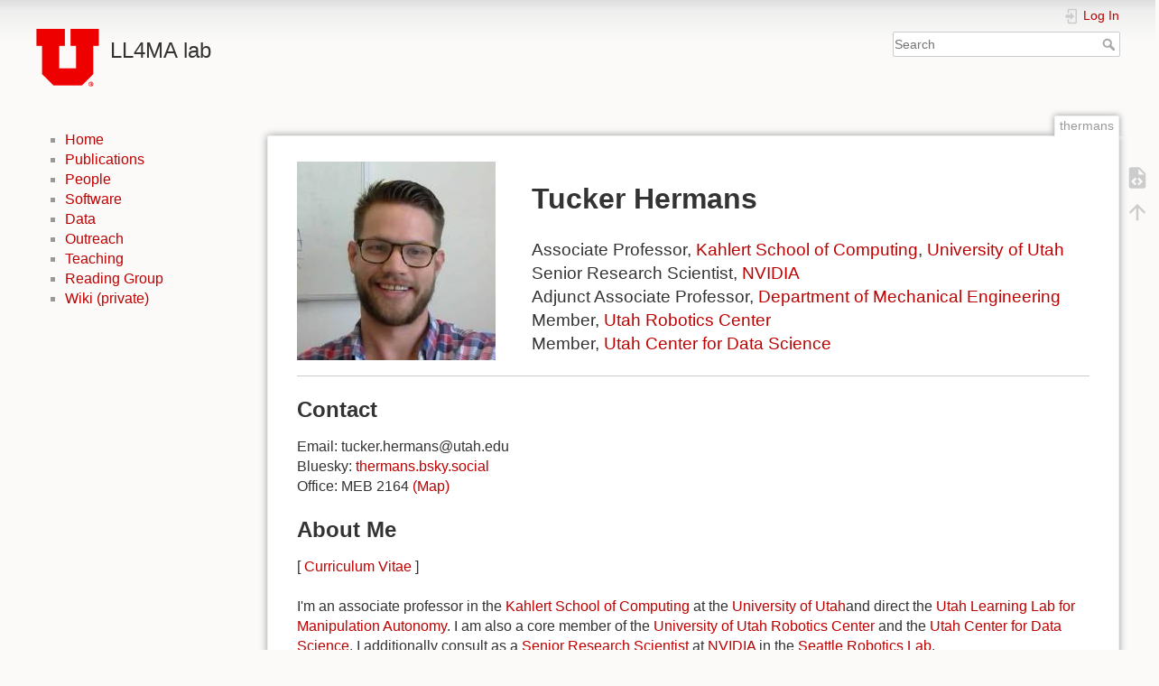

--- FILE ---
content_type: text/html; charset=utf-8
request_url: https://robot-learning.cs.utah.edu/thermans
body_size: 47030
content:
<!DOCTYPE html>
<html lang="en" dir="ltr" class="no-js">
<head>
    <meta charset="utf-8" />
    <title>thermans [LL4MA lab]</title>
    <meta name="generator" content="DokuWiki"/>
<meta name="theme-color" content="#008800"/>
<meta name="robots" content="index,follow"/>
<meta name="keywords" content="thermans"/>
<link rel="search" type="application/opensearchdescription+xml" href="/lib/exe/opensearch.php" title="LL4MA lab"/>
<link rel="start" href="/"/>
<link rel="manifest" href="/lib/exe/manifest.php" crossorigin="use-credentials"/>
<link rel="alternate" type="application/rss+xml" title="Recent Changes" href="/feed.php"/>
<link rel="alternate" type="application/rss+xml" title="Current namespace" href="/feed.php?mode=list&amp;ns="/>
<link rel="alternate" type="text/html" title="Plain HTML" href="/_export/xhtml/thermans"/>
<link rel="alternate" type="text/plain" title="Wiki Markup" href="/_export/raw/thermans"/>
<link rel="canonical" href="https://robot-learning.cs.utah.edu/thermans"/>
<link rel="stylesheet" href="/lib/exe/css.php?t=dokuwiki&amp;tseed=b2581e80200bbf5f7569568e737159a5"/>
<script >var NS='';var JSINFO = {"plugins":{"vshare":{"youtube":"youtube\\.com\/.*[&?]v=([a-z0-9_\\-]+)","vimeo":"vimeo\\.com\\\/(\\d+)","slideshare":"slideshare.*id=(\\d+)","dailymotion":"dailymotion\\.com\/video\/([a-z0-9]+)","archiveorg":"archive\\.org\/(?:embed|details)\/([a-zA-Z0-9_\\-]+)","soundcloud":"soundcloud\\.com\/([\\w-]+\/[\\w-]+)","niconico":"nicovideo\\.jp\/watch\/(sm[0-9]+)","bitchute":"bitchute\\.com\\\/video\\\/([a-zA-Z0-9_\\-]+)","coub":"coub\\.com\\\/view\\\/([a-zA-Z0-9_\\-]+)","odysee":"odysee\\.com\/\\$\/(?:embed|download)\/([-%_?=\/a-zA-Z0-9]+)","youku":"v\\.youku\\.com\/v_show\/id_([0-9A-Za-z=]+)\\.html","bilibili":"bilibili\\.com\\\/video\\\/(BV[0-9A-Za-z]+)","msoffice":"(?:office\\.com.*[&?]videoid=([a-z0-9\\-]+))","msstream":"microsoftstream\\.com\\\/video\\\/([a-f0-9\\-]{36})"}},"id":"thermans","namespace":"","ACT":"show","useHeadingNavigation":0,"useHeadingContent":0};(function(H){H.className=H.className.replace(/\bno-js\b/,'js')})(document.documentElement);</script>
<script src="/lib/exe/jquery.php?tseed=8faf3dc90234d51a499f4f428a0eae43" defer="defer"></script>
<script src="/lib/exe/js.php?t=dokuwiki&amp;tseed=b2581e80200bbf5f7569568e737159a5" defer="defer"></script>
    <meta name="viewport" content="width=device-width,initial-scale=1" />
    <link rel="shortcut icon" href="/_media/wiki/favicon.ico" />
<link rel="apple-touch-icon" href="/lib/tpl/dokuwiki/images/apple-touch-icon.png" />
    </head>

<body>
    <div id="dokuwiki__site"><div id="dokuwiki__top" class="site dokuwiki mode_show tpl_dokuwiki    showSidebar hasSidebar">

        
<!-- ********** HEADER ********** -->
<header id="dokuwiki__header"><div class="pad group">

    
    <div class="headings group">
        <ul class="a11y skip">
            <li><a href="#dokuwiki__content">skip to content</a></li>
        </ul>

        <h1 class="logo"><a href="/home"  accesskey="h" title="Home [h]"><img src="/_media/wiki/logo.png" width="109" height="100" alt="" /><span>LL4MA lab</span></a></h1>
            </div>

    <div class="tools group">
        <!-- USER TOOLS -->
                    <div id="dokuwiki__usertools">
                <h3 class="a11y">User Tools</h3>
                <ul>
                    <li class="action login"><a href="/thermans?do=login&amp;sectok=" title="Log In" rel="nofollow"><span>Log In</span><svg xmlns="http://www.w3.org/2000/svg" width="24" height="24" viewBox="0 0 24 24"><path d="M10 17.25V14H3v-4h7V6.75L15.25 12 10 17.25M8 2h9a2 2 0 0 1 2 2v16a2 2 0 0 1-2 2H8a2 2 0 0 1-2-2v-4h2v4h9V4H8v4H6V4a2 2 0 0 1 2-2z"/></svg></a></li>                </ul>
            </div>
        
        <!-- SITE TOOLS -->
        <div id="dokuwiki__sitetools">
            <h3 class="a11y">Site Tools</h3>
            <form action="/home" method="get" role="search" class="search doku_form" id="dw__search" accept-charset="utf-8"><input type="hidden" name="do" value="search" /><input type="hidden" name="id" value="thermans" /><div class="no"><input name="q" type="text" class="edit" title="[F]" accesskey="f" placeholder="Search" autocomplete="on" id="qsearch__in" value="" /><button value="1" type="submit" title="Search">Search</button><div id="qsearch__out" class="ajax_qsearch JSpopup"></div></div></form>            <div class="mobileTools">
                <form action="/doku.php" method="get" accept-charset="utf-8"><div class="no"><input type="hidden" name="id" value="thermans" /><select name="do" class="edit quickselect" title="Tools"><option value="">Tools</option><optgroup label="Page Tools"><option value="edit">Show pagesource</option></optgroup><optgroup label="User Tools"><option value="login">Log In</option></optgroup></select><button type="submit">&gt;</button></div></form>            </div>
            <ul>
                            </ul>
        </div>

    </div>

    <!-- BREADCRUMBS -->
    
    <hr class="a11y" />
</div></header><!-- /header -->

        <div class="wrapper group">

                            <!-- ********** ASIDE ********** -->
                <nav id="dokuwiki__aside" aria-label="Sidebar"><div class="pad aside include group">
                    <h3 class="toggle">Sidebar</h3>
                    <div class="content"><div class="group">
                                                                        <ul>
<li class="level1"><div class="li"> <a href="/home" class="wikilink1" title="home" data-wiki-id="home">Home</a></div>
</li>
<li class="level1"><div class="li"> <a href="/publications" class="wikilink1" title="publications" data-wiki-id="publications">Publications</a></div>
</li>
<li class="level1"><div class="li"> <a href="/people" class="wikilink1" title="people" data-wiki-id="people">People</a></div>
</li>
<li class="level1"><div class="li"> <a href="https://bitbucket.org/robot-learning/workspace/overview/" class="urlextern" title="https://bitbucket.org/robot-learning/workspace/overview/" rel="ugc nofollow">Software</a></div>
</li>
<li class="level1"><div class="li"> <a href="/datasets" class="wikilink1" title="datasets" data-wiki-id="datasets">Data</a></div>
</li>
<li class="level1"><div class="li"> <a href="/outreach" class="wikilink1" title="outreach" data-wiki-id="outreach">Outreach</a></div>
</li>
<li class="level1"><div class="li"> <a href="/teaching" class="wikilink1" title="teaching" data-wiki-id="teaching">Teaching</a></div>
</li>
<li class="level1"><div class="li"> <a href="/reading_group" class="wikilink1" title="reading_group" data-wiki-id="reading_group">Reading Group</a></div>
</li>
<li class="level1"><div class="li"> <a href="/start" class="wikilink1" title="start" data-wiki-id="start">Wiki (private)</a></div>
</li>
</ul>


                                            </div></div>
                </div></nav><!-- /aside -->
            
            <!-- ********** CONTENT ********** -->
            <main id="dokuwiki__content"><div class="pad group">
                
                <div class="pageId"><span>thermans</span></div>

                <div class="page group">
                                                            <!-- wikipage start -->
                    



<div class="group plugin_wrap"><div class="wrap_column plugin_wrap">
<p>
<img src="/_media/people/hermans-summer2014-square.jpg?w=220&amp;tok=3964fa" class="medialeft" loading="lazy" alt="" width="220" />
</p>
</div><div class="wrap_column plugin_wrap">
<p>
<br/>

<span style="font-size: xx-large"><strong>Tucker Hermans</strong></span><br/>

<br/>

<span style="font-size: larger">Associate Professor,
<a href="https://www.cs.utah.edu" class="urlextern" title="https://www.cs.utah.edu" rel="ugc nofollow">Kahlert School of Computing</a>, <a href="https://www.utah.edu" class="urlextern" title="https://www.utah.edu" rel="ugc nofollow">University of Utah</a><br/>

Senior Research Scientist, <a href="https://www.nvidia.com" class="urlextern" title="https://www.nvidia.com" rel="ugc nofollow">NVIDIA</a><br/>

Adjunct Associate Professor,
<a href="https://mech.utah.edu" class="urlextern" title="https://mech.utah.edu" rel="ugc nofollow">Department of Mechanical Engineering</a><br/>

Member, <a href="https://robotics.coe.utah.edu" class="urlextern" title="https://robotics.coe.utah.edu" rel="ugc nofollow">Utah Robotics Center</a><br/>

Member, <a href="http://datascience.utah.edu/index.html" class="urlextern" title="http://datascience.utah.edu/index.html" rel="ugc nofollow">Utah Center for Data Science</a></span><br/>

</p>
</div></div><hr />

<h2 class="sectionedit7" id="contact">Contact</h2>
<div class="level2">

<p>
Email: tucker.hermans@utah.edu<br/>

Bluesky: <a href="https://bsky.app/profile/thermans.bsky.social" class="urlextern" title="https://bsky.app/profile/thermans.bsky.social" rel="ugc nofollow">thermans.bsky.social</a><br/>

Office: MEB 2164 <a href="http://map.utah.edu/?buildingnumber=64" class="urlextern" title="http://map.utah.edu/?buildingnumber=64" rel="ugc nofollow">(Map)</a>
</p>

</div>

<h2 class="sectionedit8" id="about_me">About Me</h2>
<div class="level2">

<p>
[ <a href="/_media/people/hermans-cv.pdf" class="media mediafile mf_pdf" title="people:hermans-cv.pdf (133.3 KB)">Curriculum Vitae</a> ]
</p>

<p>
I&#039;m an associate professor in the <a href="https://www.cs.utah.edu/" class="urlextern" title="https://www.cs.utah.edu/" rel="ugc nofollow">Kahlert School of Computing</a> at the <a href="https://www.utah.edu" class="urlextern" title="https://www.utah.edu" rel="ugc nofollow">University of Utah</a>and direct the <a href="/home" class="wikilink1" title="home" data-wiki-id="home">Utah Learning Lab for Manipulation Autonomy</a>. I am also a core member of the <a href="http://robotics.coe.utah.edu/" class="urlextern" title="http://robotics.coe.utah.edu/" rel="ugc nofollow">University of Utah Robotics Center</a> and the <a href="http://datascience.utah.edu/index.html" class="urlextern" title="http://datascience.utah.edu/index.html" rel="ugc nofollow">Utah Center for Data Science</a>.  I additionally consult as a <a href="https://research.nvidia.com/labs/srl/authors/tucker-hermans/" class="urlextern" title="https://research.nvidia.com/labs/srl/authors/tucker-hermans/" rel="ugc nofollow">Senior Research Scientist</a> at <a href="https://www.nvidia.com/en-us/" class="urlextern" title="https://www.nvidia.com/en-us/" rel="ugc nofollow">NVIDIA</a> in the <a href="https://research.nvidia.com/labs/srl/" class="urlextern" title="https://research.nvidia.com/labs/srl/" rel="ugc nofollow">Seattle Robotics Lab</a>.
</p>

<p>
My research focuses on autonomous learning, planning, and perception for robot manipulation. I am particularly interested in enabling robots to autonomously discover and manipulate objects with which they have no previous knowledge or experience. Much of my lab&#039;s recent work examines this problem of novel object manipulation in the context of multi-fingered hands, deformable objects, and object collections.
</p>

<p>
Since joining Utah I have received several awards including the <a href="https://www.nsf.gov/awardsearch/showAward?AWD_ID=1846341&amp;HistoricalAwards=false" class="urlextern" title="https://www.nsf.gov/awardsearch/showAward?AWD_ID=1846341&amp;HistoricalAwards=false" rel="ugc nofollow">NSF CAREER Award</a> in 2019, the 3M Non-Tenured Faculty Award in 2019, and a <a href="https://sloan.org/fellows-database" class="urlextern" title="https://sloan.org/fellows-database" rel="ugc nofollow">Sloan Fellowship</a> in 2021. With my students and collaborators we have won the CoRL 2019 Best Systems Paper Award, the ICRA 2017 Best Medical Robotics Paper Award, and were finalist for the ICRA 2019 Best Manipulation Paper Award and for the Best Paper and Best Student Paper awards at ISMR 2021.
</p>

<p>
Previously I was a postdoctoral researcher in the <a href="http://www.ias.tu-darmstadt.de/" class="urlextern" title="http://www.ias.tu-darmstadt.de/" rel="ugc nofollow">Intelligent Autonomous Systems lab</a> at <a href="https://www.tu-darmstadt.de/" class="urlextern" title="https://www.tu-darmstadt.de/" rel="ugc nofollow">TU Darmstadt</a> in Darmstadt, Germany. There I worked with <a href="http://jan-peters.net/" class="urlextern" title="http://jan-peters.net/" rel="ugc nofollow">Jan Peters</a> on tactile manipulation and robot learning, while serving as the team leader at TUDa for the <a href="http://ec.europa.eu/research/fp7/index_en.cfm" class="urlextern" title="http://ec.europa.eu/research/fp7/index_en.cfm" rel="ugc nofollow">European Commission</a> project <a href="https://tacman.eu" class="urlextern" title="https://tacman.eu" rel="ugc nofollow">TACMAN</a>.
</p>

<p>
I was at <a href="https://www.gatech.edu" class="urlextern" title="https://www.gatech.edu" rel="ugc nofollow">Georgia Tech</a> from 2009 to 2014 in the <a href="https://ic.gatech.edu" class="urlextern" title="https://ic.gatech.edu" rel="ugc nofollow">School of Interactive Computing</a>. There I earned my PhD in <a href="https://robotics.gatech.edu" class="urlextern" title="https://robotics.gatech.edu" rel="ugc nofollow">Robotics</a> under the supervision of <a href="https://engineering.wustl.edu/Profiles/Pages/Aaron-Bobick.aspx" class="urlextern" title="https://engineering.wustl.edu/Profiles/Pages/Aaron-Bobick.aspx" rel="ugc nofollow">Aaron Bobick</a> and <a href="https://rehg.org" class="urlextern" title="https://rehg.org" rel="ugc nofollow">Jim Rehg</a> in the <a href="http://cpl.cc.gatech.edu/" class="urlextern" title="http://cpl.cc.gatech.edu/" rel="ugc nofollow">Computational Perception Laboratory</a>. My dissertation research dealt with robots learning to discover and manipulate previously unknown objects. The learning was performed on a Willow Garage <a href="http://www.willowgarage.com/pages/pr2/overview" class="urlextern" title="http://www.willowgarage.com/pages/pr2/overview" rel="ugc nofollow">PR2 robot</a>, which performed pushing tasks using visual feedback control. At Georgia Tech I also earned an MSc in Computer Science with specialization in Computational Perception and Robotics.
</p>

<p>
I earned my bachelors from <a href="http://bowdoin.edu" class="urlextern" title="http://bowdoin.edu" rel="ugc nofollow">Bowdoin College</a>, where I double-majored in <a href="https://www.bowdoin.edu/computer-science/" class="urlextern" title="https://www.bowdoin.edu/computer-science/" rel="ugc nofollow">Computer Science</a> and <a href="https://www.bowdoin.edu/german/" class="urlextern" title="https://www.bowdoin.edu/german/" rel="ugc nofollow">German</a>. At Bowdoin I was a member and team captain of the <a href="https://research.bowdoin.edu/robocup/" class="urlextern" title="https://research.bowdoin.edu/robocup/" rel="ugc nofollow">Northern Bites SPL RoboCup team</a>. We were world champions in 2007, placed third in 2008, and were runner-up in 2009. I additionally developed computer forensics software for the <a href="https://bowdoinorient.com/bonus/article/4338" class="urlextern" title="https://bowdoinorient.com/bonus/article/4338" rel="ugc nofollow">Maine State Police</a>.
</p>

</div>

<h2 class="sectionedit9" id="recent_and_featured_publications">Recent and Featured Publications</h2>
<div class="level2">

<p>
[ <a href="http://scholar.google.com/citations?user=G5_VFfkAAAAJ&amp;hl=en" class="urlextern" title="http://scholar.google.com/citations?user=G5_VFfkAAAAJ&amp;hl=en" rel="ugc nofollow">Google Scholar</a> | <a href="https://bitbucket.org/robot-learning/ll4ma-bib/raw/main/ll4ma.bib" class="urlextern" title="https://bitbucket.org/robot-learning/ll4ma-bib/raw/main/ll4ma.bib" rel="ugc nofollow">BibTex</a> | <a href="/publications" class="wikilink1" title="publications" data-wiki-id="publications">Full List of Publications</a> | <a href="https://arxiv.org/search/?searchtype=author&amp;query=Hermans%2C+T" class="urlextern" title="https://arxiv.org/search/?searchtype=author&amp;query=Hermans%2C+T" rel="ugc nofollow">arXiv</a> ]
</p>
<ul>
<li class="level1"><div class="li"> <strong><a href="https://arxiv.org/abs/2506.00589" class="urlextern" title="https://arxiv.org/abs/2506.00589" rel="ugc nofollow">&quot;Constrained Stein Variational Gradient Descent for Robot Perception, Planning, and Identification&quot;</a></strong>; Griffin Tabor, Tucker Hermans; <em>Arxiv Preprint, </em> 2025. </div>
</li>
</ul>
<ul>
<li class="level1"><div class="li"> <strong><a href="https://ieeexplore.ieee.org/document/11311139/" class="urlextern" title="https://ieeexplore.ieee.org/document/11311139/" rel="ugc nofollow">&quot;Integrating Learned Retraction and Model-Based Resection Planning for Automated Central Airway Obstruction Removal&quot;</a></strong>; Tanner Watts, Mariana Smith, James Ferguson, Nural Yilmaz, Paul Maria Scheik, Bao Thach, Brendan Burkhart, Tucker Hermans, Anton Deguet, Axel Krieger, Alan Kuntz; <em>IEEE Transactions on Medical Robotics and Bionics, </em> 2025. </div>
</li>
</ul>
<ul>
<li class="level1"><div class="li"> <strong><a href="https://herb-wright.github.io/brrp/" class="urlextern" title="https://herb-wright.github.io/brrp/" rel="ugc nofollow">&quot;Robust Bayesian Scene Reconstruction by Leveraging Retrieval-Augmented Priors&quot;</a></strong>; Herbert Wright, Weiming Zhi, Martin Matak, Matthew Johnson-Roberson, Tucker Hermans; <em>IEEE Robotics &amp; Automation Letters (RA-L), </em> 2025. </div>
</li>
</ul>
<ul>
<li class="level1"><div class="li"> <strong><a href="https://doi.org/10.21105/joss.07561" class="urlextern" title="https://doi.org/10.21105/joss.07561" rel="ugc nofollow">&quot;scene_synthesizer: A Python Library for Procedural Scene Generation in Robot Manipulation&quot;</a></strong>; Clemens Eppner, Adithyavairavan Murali, Caelan Garrett, Rowland O&#039;Flaherty, Tucker Hermans, Wei Yang, Dieter Fox; <em>Journal of Open Source Software, </em> 2025. </div>
</li>
</ul>
<ul>
<li class="level1"><div class="li"> <strong><a href="https://cutamp.github.io/" class="urlextern" title="https://cutamp.github.io/" rel="ugc nofollow">&quot;Differentiable GPU-Parallelized Task and Motion Planning&quot;</a></strong>; William Shen, Caelan Reed Garrett, Nishanth Kumar, Ankit Goyal, Tucker Hermans, Leslie Pack Kaelbling, Tomás Lozano-Pérez, Fabio Ramos; <em>Robotics Science and Systems (RSS), </em> 2025. </div>
</li>
</ul>
<ul>
<li class="level1"><div class="li"> <strong><a href="https://sites.google.com/stanford.edu/points2plans" class="urlextern" title="https://sites.google.com/stanford.edu/points2plans" rel="ugc nofollow">&quot;Points2Plans: From Point Clouds to Long-Horizon Plans with Composable Relational Dynamics&quot;</a></strong>; Yixuan Huang, Christopher Agia, Jimmy Wu, Tucker Hermans, Jeannette Bohg; <em>IEEE International Conference on Robotics and Automation (ICRA), </em> 2025. </div>
</li>
</ul>
<ul>
<li class="level1"><div class="li"> <strong><a href="https://openreview.net/forum?id=rUddbEdtgL" class="urlextern" title="https://openreview.net/forum?id=rUddbEdtgL" rel="ugc nofollow">&quot;Fail2Progress: Learning from Failures with Stein Variational Inference for Robot Manipulation&quot;</a></strong>; Yixuan Huang, Novella Alvina, Mohanraj Devendran Shanthi, Tucker Hermans; <em>RSS Workshop on Out-of-Distribution Generalization in Robotics, </em> 2025. </div>
</li>
</ul>
<ul>
<li class="level1"><div class="li"> <strong><a href="https://sites.google.com/view/fail2progress" class="urlextern" title="https://sites.google.com/view/fail2progress" rel="ugc nofollow">&quot;Fail2Progress: Learning from Real-World Robot Failures with Stein Variational Inference for Robot Manipulation&quot;</a></strong>; Yixuan Huang, Novella Alvina, Mohanraj Devendran Shanthi, Tucker Hermans; <em>Conference on Robot learning (CoRL), </em> 2025. </div>
</li>
</ul>
<ul>
<li class="level1"><div class="li"> <strong><a href="https://siyeonkim33.github.io/" class="urlextern" title="https://siyeonkim33.github.io/" rel="ugc nofollow">&quot;Learning Multimodal Probabilistic Models of Manipulation Skill Effects&quot;</a></strong>; Siyeon Kim, Mohanraj Devendran Shanthi, Yixuan Huang, Tucker Hermans; <em>CoRL Workshop on Learning to Simulate Robot Worlds, </em> 2025. </div>
</li>
</ul>
<ul>
<li class="level1"><div class="li"> <strong><a href="https://williamshen-nz.github.io/gpu-tamp/" class="urlextern" title="https://williamshen-nz.github.io/gpu-tamp/" rel="ugc nofollow">&quot;Differentiable GPU-Parallelized Task and Motion Planning&quot;</a></strong>; William Shen, Caelan Garrett, Ankit Goyal, Tucker Hermans, Fabio Ramos; <em>CoRL Workshop on Differentiable Optimization Everywhere: Simulation, Estimation, Learning, and Control, </em> 2024. </div>
</li>
</ul>
<ul>
<li class="level1"><div class="li"> <strong><a href="https://openreview.net/forum?id=FYCBQnTmhO" class="urlextern" title="https://openreview.net/forum?id=FYCBQnTmhO" rel="ugc nofollow">&quot;Points2Plans: From Point Clouds to Long-Horizon Plans with Composable Relational Dynamics&quot;</a></strong>; Yixuan Huang, Christopher Agia, Jimmy Wu, Tucker Hermans, Jeannette Bohg; <em>CoRL Workshop on Learning Effective Abstractions for Planning (LEAP), </em> 2024. </div>
</li>
</ul>
<ul>
<li class="level1"><div class="li"> <strong><a href="https://doi.org/10.1177/02783649241300167" class="urlextern" title="https://doi.org/10.1177/02783649241300167" rel="ugc nofollow">&quot;Magnetic Manipulation of Unknown and Complex Conductive Nonmagnetic Objects with Application in the Remediation of Space Debris&quot;</a></strong>; Griffin F Tabor, Lan N Pham, Jake J Abbott, Tucker Hermans; <em>The International Journal of Robotics Research (IJRR), </em> 2024. </div>
</li>
</ul>
<ul>
<li class="level1"><div class="li"> <strong><a href="https://sites.google.com/view/dextrah-g" class="urlextern" title="https://sites.google.com/view/dextrah-g" rel="ugc nofollow">&quot;DextrAH-G: Pixels-to-Action Dexterous Arm-Hand Grasping with Geometric Fabrics&quot;</a></strong>; Tyler Ga Wei Lum, Martin Matak, Viktor Makoviychuk, Ankur Handa, Arthur Allshire, Tucker Hermans, Nathan D. Ratliff, Karl Van Wyk; <em>Conference on Robot Learning (CoRL), </em> 2024. </div>
</li>
</ul>
<ul>
<li class="level1"><div class="li"> <strong><a href="https://herb-wright.github.io/v-prism/" class="urlextern" title="https://herb-wright.github.io/v-prism/" rel="ugc nofollow">&quot;V-PRISM: Probabilistic Mapping of Unknown Tabletop Scenes&quot;</a></strong>; Herbert Wright, Weiming Zhi, Matthew Johnson-Roberson, Tucker Hermans; <em>IEEE International Conference on Intelligent Robots and Systems (IROS), </em> 2024. </div>
</li>
</ul>
<ul>
<li class="level1"><div class="li"> <strong><a href="https://arxiv.org/abs/2203.00975" class="urlextern" title="https://arxiv.org/abs/2203.00975" rel="ugc nofollow">&quot;L4KDE: Learning for Kinodynamic Tree Expansion&quot;</a></strong>; Tin Lai, Weiming Zhi, Tucker Hermans, Fabio Ramos; <em>IEEE International Conference on Intelligent Robots and Systems (IROS), </em> 2024. </div>
</li>
</ul>
<ul>
<li class="level1"><div class="li"> <strong><a href="https://pvskand.github.io/projects/PCWM" class="urlextern" title="https://pvskand.github.io/projects/PCWM" rel="ugc nofollow">&quot;Point Cloud Models Improve Visual Robustness in Robotic Learners&quot;</a></strong>; Skand Peri, Iain Lee, Chanho Kim, Li Fuxin, Tucker Hermans, Stefan Lee; <em>IEEE International Conference on Robotics and Automation (ICRA), </em> 2024. </div>
</li>
</ul>
<ul>
<li class="level1"><div class="li"> <strong><a href="https://ieeexplore.ieee.org/document/10417108" class="urlextern" title="https://ieeexplore.ieee.org/document/10417108" rel="ugc nofollow">&quot;Pick and Place Planning is Better than Pick Planning then Place Planning&quot;</a></strong>; Mohanraj Devendran Shanthi, Tucker Hermans; <em>IEEE Robotics &amp; Automation Letters (RA-L) (Presented at ICRA@40), </em> 2024. </div>
</li>
</ul>
<ul>
<li class="level1"><div class="li"> <strong><a href="https://arxiv.org/pdf/2305.10857.pdf" class="urlextern" title="https://arxiv.org/pdf/2305.10857.pdf" rel="ugc nofollow">&quot;Latent Space Planning for Multi-Object Manipulation with Environment-Aware Relational Classifiers&quot;</a></strong>; Yixuan Huang, Nichols Crawford Taylor, Adam Conkey, Weiyu Liu, Tucker Hermans; <em>IEEE Transactions on Robotics (T-RO), </em> 2024. </div>
</li>
</ul>
<ul>
<li class="level1"><div class="li"> <strong><a href="https://sites.google.com/view/rdmemory" class="urlextern" title="https://sites.google.com/view/rdmemory" rel="ugc nofollow">&quot;Out of Sight, Still in Mind: Reasoning and Planning about Unobserved Objects with Video Tracking Enabled Memory Models&quot;</a></strong>; Yixuan Huang, Jialin Yuan, Chanho Kim, Pupul Pradhan, Bryan Chen, Li Fuxin, Tucker Hermans; <em>IEEE International Conference on Robotics and Automation (ICRA), </em> 2024. </div>
</li>
</ul>
<ul>
<li class="level1"><div class="li"> <strong><a href="https://sites.google.com/view/defgoalnet/home" class="urlextern" title="https://sites.google.com/view/defgoalnet/home" rel="ugc nofollow">&quot;DefGoalNet: Contextual Goal Learning from Demonstrations For Deformable Object Manipulation&quot;</a></strong>; Bao Thach, Tanner Watts, Shing-Hei Ho, Tucker Hermans, Alan Kuntz; <em>IEEE International Conference on Robotics and Automation (ICRA), </em> 2024. </div>
</li>
</ul>
<ul>
<li class="level1"><div class="li"> <strong><a href="https://docs.google.com/document/d/1chDWkK2JsBblsb9DmLDCfoDwMNXYMyRhhvbc-hRH0CI/pub" class="urlextern" title="https://docs.google.com/document/d/1chDWkK2JsBblsb9DmLDCfoDwMNXYMyRhhvbc-hRH0CI/pub" rel="ugc nofollow">&quot;Hospitals not Homes, Applied not Speculative&quot;</a></strong>; Jason Wiese, Tucker Hermans; <em>RoboCare Design Workshop @ DIS &#039;24, </em> 2024. </div>
</li>
</ul>
<ul>
<li class="level1"><div class="li"> <strong><a href="https://ieeexplore.ieee.org/document/10665898" class="urlextern" title="https://ieeexplore.ieee.org/document/10665898" rel="ugc nofollow">&quot;Position Regulation of a Conductive Nonmagnetic Object with Two Stationary Field Sources&quot;</a></strong>; Devin Dalton, Griffin Tabor, Tucker Hermans, Jake J. Abbott; <em>IEEE Transaction on Robotics (TRO), </em> 2024. </div>
</li>
</ul>
<ul>
<li class="level1"><div class="li"> <strong><a href="https://openreview.net/forum?id=5JMGq83yf1N" class="urlextern" title="https://openreview.net/forum?id=5JMGq83yf1N" rel="ugc nofollow">&quot;Ready, Set, Plan! Planning to Goal Sets using Generalized Bayesian Inference&quot;</a></strong>; Jana Pavlasek, Stanley Lewis, Balakumar Sundaralingam, Fabio Ramos, Tucker Hermans; <em>Conference on Robot Learning (CoRL), </em> 2023. </div>
</li>
</ul>
<ul>
<li class="level1"><div class="li"> <strong><a href="https://openreview.net/forum?id=o-K3HVUeEw" class="urlextern" title="https://openreview.net/forum?id=o-K3HVUeEw" rel="ugc nofollow">&quot;Composable Part-Based Manipulation&quot;</a></strong>; Weiyu Liu, Jiayuan Mao, Joy Hsu, Tucker Hermans, Animesh Garg, Jiajun Wu; <em>Conference on Robot Learning (CoRL), </em> 2023. </div>
</li>
</ul>
<ul>
<li class="level1"><div class="li"> <strong><a href="https://openreview.net/attachment?id=n88EwufFRf&amp;name=pdf" class="urlextern" title="https://openreview.net/attachment?id=n88EwufFRf&amp;name=pdf" rel="ugc nofollow">&quot;Probabilistic Pick and Place Planning instead of Pick then Place Planning&quot;</a></strong>; Mohanraj Devendran Shanthi, Tucker Hermans; <em>IROS Workshop on Differentiable Probabilistic Robotics: Emerging Perspectives on Robot Learning, </em> 2023. </div>
</li>
</ul>
<ul>
<li class="level1"><div class="li"> <strong><a href="https://openreview.net/attachment?id=dWE6dGTiTS&amp;name=pdf" class="urlextern" title="https://openreview.net/attachment?id=dWE6dGTiTS&amp;name=pdf" rel="ugc nofollow">&quot;Adaptive Magnetic Control using Stein Variational Gradient Descent computed Distribution of Object Parameters&quot;</a></strong>; Griffin Tabor, Tucker Hermans; <em>IROS Workshop on Differentiable Probabilistic Robotics: Emerging Perspectives on Robot Learning, </em> 2023. </div>
</li>
</ul>
<ul>
<li class="level1"><div class="li"> <strong><a href="https://sites.google.com/view/erdunobserved" class="urlextern" title="https://sites.google.com/view/erdunobserved" rel="ugc nofollow">&quot;Latent Space Planning for Unobserved Objects with Environment-Aware Relational Classifiers&quot;</a></strong>; Yixuan Huang, Jialin Yuan, Weiyu Liu, Chanho Kim, Fuxin Li, Tucker Hermans; <em>IROS Workshop on Causality for Robotics: Answering the Question of Why , </em> 2023. </div>
</li>
</ul>
<ul>
<li class="level1"><div class="li"> <strong><a href="https://ieeexplore.ieee.org/document/9996386" class="urlextern" title="https://ieeexplore.ieee.org/document/9996386" rel="ugc nofollow">&quot;Planning Visual-Tactile Precision Grasps via Complementary Use of Vision and Touch&quot;</a></strong>; Martin Matak, Tucker Hermans; <em>IEEE Robotics and Automation Letters (RA-L) (Presented at IROS 2023), </em> 2023. </div>
</li>
</ul>
<ul>
<li class="level1"><div class="li"> <strong><a href="https://sites.google.com/view/defgraspnets" class="urlextern" title="https://sites.google.com/view/defgraspnets" rel="ugc nofollow">&quot;DefGraspNets: Grasp Planning on 3D Fields with Graph Neural Nets&quot;</a></strong>; Isabella Huang, Yashraj Narang, Ruzena Bajcsy, Fabio Ramos, Tucker Hermans, Dieter Fox; <em>IEEE International Conference on Robotics and Automation (ICRA), </em> 2023. </div>
</li>
</ul>
<ul>
<li class="level1"><div class="li"> <strong><a href="https://arxiv.org/abs/2209.11943" class="urlextern" title="https://arxiv.org/abs/2209.11943" rel="ugc nofollow">&quot;Planning for Multi-Object Manipulation with Graph Neural Network Relational Classifiers&quot;</a></strong>; Yixuan Huang, Adam Conkey, Tucker Hermans; <em>IEEE International Conference on Robotics and Automation (ICRA), </em> 2023. </div>
</li>
</ul>
<ul>
<li class="level1"><div class="li"> <strong><a href="https://arxiv.org/abs/2411.14400" class="urlextern" title="https://arxiv.org/abs/2411.14400" rel="ugc nofollow">&quot;23 DoF Grasping Policies from a Raw Point Cloud&quot;</a></strong>; Martin Matak, Karl Van Wyk, Tucker Hermans; <em>ICRA Workshop on Geometric Representations, </em> 2023. </div>
</li>
</ul>
<ul>
<li class="level1"><div class="li"> <strong><a href="https://structdiffusion.github.io/" class="urlextern" title="https://structdiffusion.github.io/" rel="ugc nofollow">&quot;StructDiffusion: Language-Guided Creation of Physically-Valid Structures using Unseen Objects&quot;</a></strong>; Weiyu Liu, Yilun Du, Tucker Hermans, Sonia Chernova, Chris Paxton; <em>Robotics: Science and Systems, </em> 2023. </div>
</li>
</ul>
<ul>
<li class="level1"><div class="li"> <strong><a href="http://weiyuliu.com/StructDiffusion/" class="urlextern" title="http://weiyuliu.com/StructDiffusion/" rel="ugc nofollow">&quot;StructDiffusion: Object-Centric Diffusion for Semantic Rearrangement of Novel Objects&quot;</a></strong>; Weiyu Liu, Tucker Hermans, Sonia Chernova, Chris Paxton; <em>CoRL Workshop on Language and Robot Learning, </em> 2022. </div>
</li>
</ul>
<ul>
<li class="level1"><div class="li"> <strong><a href="https://arxiv.org/abs/2205.03491" class="urlextern" title="https://arxiv.org/abs/2205.03491" rel="ugc nofollow">&quot;DULA and DEBA: Differentiable Ergonomic Risk Models for Postural Assessment and Optimization in Ergonomically Intelligent pHRI&quot;</a></strong>; Amir Yazdani, Roya Sabbagh Novin, Andrew Merryweather, Tucker Hermans; <em>IEEE International Conference on Intelligent Robots and Systems (IROS), </em> 2022. </div>
</li>
</ul>
<ul>
<li class="level1"><div class="li"> <strong><a href="https://ieeexplore.ieee.org/abstract/document/9844784" class="urlextern" title="https://ieeexplore.ieee.org/abstract/document/9844784" rel="ugc nofollow">&quot;Attracting Conductive Nonmagnetic Objects With Rotating Magnetic Dipole Fields&quot;</a></strong>; Devin K Dalton, Griffin F Tabor, Tucker Hermans, Jake J Abbott; <em>IEEE Robotics and Automation Letters (RA-L) , </em> 2022. </div>
</li>
</ul>
<ul>
<li class="level1"><div class="li"> <strong><a href="https://sites.google.com/gcloud.utah.edu/adaptiveeddycurrent/" class="urlextern" title="https://sites.google.com/gcloud.utah.edu/adaptiveeddycurrent/" rel="ugc nofollow">&quot;Adaptive Manipulation of Conductive, Nonmagnetic Objects via a Continuous Model of Magnetically Induced Force and Torque&quot;</a></strong>; Griffin F Tabor, Lan N Pham, Jake J Abbott, Tucker Hermans; <em>Robotics: Science and Systems (RSS), </em> 2022. </div>
</li>
</ul>
<ul>
<li class="level1"><div class="li"> <strong><a href="https://sites.google.com/view/language-costs" class="urlextern" title="https://sites.google.com/view/language-costs" rel="ugc nofollow">&quot;Correcting Robot Plans with Natural Language Feedback&quot;</a></strong>; Pratyusha Sharma, Balakumar Sundaralingam, Valts Blukis, Chris Paxton, Tucker Hermans, Antonio Torralba, Jacob Andreas, Dieter Fox; <em>Robotics: Science and Systems (RSS), </em> 2022. </div>
</li>
</ul>
<ul>
<li class="level1"><div class="li"> <strong><a href="https://sites.google.com/nvidia.com/defgraspsim" class="urlextern" title="https://sites.google.com/nvidia.com/defgraspsim" rel="ugc nofollow">&quot;DefGraspSim: Physics-based Simulation of Grasp Outcomes for 3D Deformable Objects&quot;</a></strong>; Isabella Huang, Yashraj Narang, Clemens Eppner, Balakumar Sundaralingam, Miles Macklin, Ruzena Bajcsy, Tucker Hermans, Dieter Fox; <em>IEEE Robotics and Automation Letters (RA-L) (Special Issue on Robotic Handling of Deformable Objects), </em> 2022. </div>
</li>
</ul>
<ul>
<li class="level1"><div class="li"> <strong><a href="https://sites.google.com/view/structformer" class="urlextern" title="https://sites.google.com/view/structformer" rel="ugc nofollow">&quot;StructFormer: Learning Spatial Structure for Language-Guided Semantic Rearrangement of Novel Objects&quot;</a></strong>; Weiyu Liu, Chris Paxton, Tucker Hermans, Dieter Fox; <em>IEEE International Conference on Robotics and Automation (ICRA), </em> 2022. </div>
</li>
</ul>
<ul>
<li class="level1"><div class="li"> <strong><a href="https://sites.google.com/view/deformernet/home" class="urlextern" title="https://sites.google.com/view/deformernet/home" rel="ugc nofollow">&quot;Learning Visual Shape Control of Novel 3D Deformable Objects from Partial-View Point Clouds&quot;</a></strong>; Bao Thach, Brian Y Cho, Alan Kuntz, Tucker Hermans; <em>IEEE International Conference on Robotics and Automation (ICRA), </em> 2022. </div>
</li>
</ul>
<ul>
<li class="level1"><div class="li"> <strong><a href="https://pubmed.ncbi.nlm.nih.gov/34817051/" class="urlextern" title="https://pubmed.ncbi.nlm.nih.gov/34817051/" rel="ugc nofollow">&quot;In Vitro Simulation of Shoulder Motion Driven by 3D Scapular and Humeral Kinematics&quot;</a></strong>; Hema J Sulkar, Tyler W. Knighton, Linda Amoafo, Klevis Aliaj, Christopher W. Kolz, Yue Zhang, Tucker Hermans, Heath B. Henninger; <em>Journal of Biomechanical Engineering, </em> 2022. </div>
</li>
</ul>
<ul>
<li class="level1"><div class="li"> <strong><a href="https://arxiv.org/abs/2208.06494" class="urlextern" title="https://arxiv.org/abs/2208.06494" rel="ugc nofollow">&quot;Occlusion-Robust Multi-Sensory Posture Estimation in Physical Human-Robot Interaction&quot;</a></strong>; Amir Yazdani, Roya Sabbagh Novin, Andrew Merryweather, Tucker Hermans; <em>Arxiv Preprint, </em> 2022. </div>
</li>
</ul>
<ul>
<li class="level1"><div class="li"> <strong><a href="https://sites.google.com/view/dextrah-g" class="urlextern" title="https://sites.google.com/view/dextrah-g" rel="ugc nofollow">&quot;DextrAH-G: Pixels-to-Action Dexterous Arm-Hand Grasping with Geometric Fabrics&quot;</a></strong>; Tyler Ga Wei Lum, Martin Matak, Viktor Makoviychuk, Ankur Handa, Arthur Allshire, Tucker Hermans, Nathan D. Ratliff, Karl Van Wyk; <em>Conference on Robot Learning (CoRL), </em> 2024. </div>
</li>
</ul>
<ul>
<li class="level1"><div class="li"> <strong><a href="https://arxiv.org/abs/2411.14400" class="urlextern" title="https://arxiv.org/abs/2411.14400" rel="ugc nofollow">&quot;23 DoF Grasping Policies from a Raw Point Cloud&quot;</a></strong>; Martin Matak, Karl Van Wyk, Tucker Hermans; <em>ICRA Workshop on Geometric Representations, </em> 2023. </div>
</li>
</ul>
<ul>
<li class="level1"><div class="li"> <strong><a href="https://sites.google.com/view/defgraspnets" class="urlextern" title="https://sites.google.com/view/defgraspnets" rel="ugc nofollow">&quot;DefGraspNets: Grasp Planning on 3D Fields with Graph Neural Nets&quot;</a></strong>; Isabella Huang, Yashraj Narang, Ruzena Bajcsy, Fabio Ramos, Tucker Hermans, Dieter Fox; <em>IEEE International Conference on Robotics and Automation (ICRA), </em> 2023. </div>
</li>
</ul>
<ul>
<li class="level1"><div class="li"> <strong><a href="https://ieeexplore.ieee.org/document/9996386" class="urlextern" title="https://ieeexplore.ieee.org/document/9996386" rel="ugc nofollow">&quot;Planning Visual-Tactile Precision Grasps via Complementary Use of Vision and Touch&quot;</a></strong>; Martin Matak, Tucker Hermans; <em>IEEE Robotics and Automation Letters (RA-L) (Presented at IROS 2023), </em> 2023. </div>
</li>
</ul>
<ul>
<li class="level1"><div class="li"> <strong><a href="https://sites.google.com/nvidia.com/defgraspsim" class="urlextern" title="https://sites.google.com/nvidia.com/defgraspsim" rel="ugc nofollow">&quot;DefGraspSim: Physics-based Simulation of Grasp Outcomes for 3D Deformable Objects&quot;</a></strong>; Isabella Huang, Yashraj Narang, Clemens Eppner, Balakumar Sundaralingam, Miles Macklin, Ruzena Bajcsy, Tucker Hermans, Dieter Fox; <em>IEEE Robotics and Automation Letters (RA-L) (Special Issue on Robotic Handling of Deformable Objects), </em> 2022. </div>
</li>
</ul>
<ul>
<li class="level1"><div class="li"> <strong><a href="https://arxiv.org/abs/2107.05778" class="urlextern" title="https://arxiv.org/abs/2107.05778" rel="ugc nofollow">&quot;DefGraspSim: Simulation-based grasping of 3D deformable objects&quot;</a></strong>; Isabella Huang, Yashraj Narang, Clemens Eppner, Balakumar Sundaralingam, Miles Macklin, Tucker Hermans, Dieter Fox; <em>RSS Workshop on Deformable Object Simulation in Robotics (DO-Sim), </em> 2021. </div>
</li>
</ul>
<ul>
<li class="level1"><div class="li"> <strong><a href="https://arxiv.org/abs/1911.09233" class="urlextern" title="https://arxiv.org/abs/1911.09233" rel="ugc nofollow">&quot;Contextual Reinforcement Learning of Visuo-tactile Multi-fingered Grasping Policies&quot;</a></strong>; Visak C. V. Kumar, Tucker Hermans, Dieter Fox, Stan Birchfield, Jonathan Tremblay; <em>NeurIPs Workshop on Robot Learning, </em> 2020. </div>
</li>
</ul>
<ul>
<li class="level1"><div class="li"> <strong><a href="https://arxiv.org/abs/2006.05264" class="urlextern" title="https://arxiv.org/abs/2006.05264" rel="ugc nofollow">&quot;Multi-Fingered Active Grasp Learning&quot;</a></strong>; Qingkai Lu, Mark Van der Merwe, Tucker Hermans; <em>IEEE/RSJ International Conference on Intelligent Robots and Systems (IROS), </em> 2020. </div>
</li>
</ul>
<ul>
<li class="level1"><div class="li"> <strong><a href="https://arxiv.org/abs/2001.09242" class="urlextern" title="https://arxiv.org/abs/2001.09242" rel="ugc nofollow">&quot;Multi-Fingered Grasp Planning via Inference in Deep Neural Networks&quot;</a></strong>; Qingkai Lu, Mark Van der Merwe, Balakumar Sundaralingam, Tucker Hermans; <em>IEEE Robotics &amp; Automation Magazine (Special Issue on  Deep Learning and Machine Learning in Robotics), </em> 2020. </div>
</li>
</ul>
<ul>
<li class="level1"><div class="li"> <strong><a href="https://sites.google.com/view/reconstruction-grasp/home" class="urlextern" title="https://sites.google.com/view/reconstruction-grasp/home" rel="ugc nofollow">&quot;Learning Continuous 3D Reconstructions for Geometrically Aware Grasping&quot;</a></strong>; Mark Van der Merwe, Qingkai Lu, Balakumar Sundaralingam, Martin Matak, Tucker Hermans; <em>IEEE International Conference on Robotics and Automation (ICRA), </em> 2020. </div>
</li>
</ul>
<ul>
<li class="level1"><div class="li"> <strong><a href="https://robot-learning.cs.utah.edu/project/grasp_type" class="urlextern" title="https://robot-learning.cs.utah.edu/project/grasp_type" rel="ugc nofollow">&quot;Modeling Grasp Type Improves Learning-Based Grasp Planning&quot;</a></strong>; Qingkai Lu, Tucker Hermans; <em>IEEE Robotics and Automation Letters (RA-L) (Presented at ICRA 2019), </em> 2019. </div>
</li>
</ul>
<ul>
<li class="level1"><div class="li"> <strong><a href="https://robot-learning.cs.utah.edu/_media/project/sundaralingam_auro_2018_in-grasp.pdf" class="urlextern" title="https://robot-learning.cs.utah.edu/_media/project/sundaralingam_auro_2018_in-grasp.pdf" rel="ugc nofollow">&quot;Relaxed-Rigidity Constraints: Kinematic Trajectory Optimization and Collision Avoidance for In-Grasp Manipulation&quot;</a></strong>; Balakumar Sundaralingam, Tucker Hermans; <em>Autonomous Robots, </em> 2019. </div>
</li>
</ul>
<ul>
<li class="level1"><div class="li"> <strong><a href="https://robot-learning.cs.utah.edu/_media/project/sundaralingam_grasp_gaits.pdf" class="urlextern" title="https://robot-learning.cs.utah.edu/_media/project/sundaralingam_grasp_gaits.pdf" rel="ugc nofollow">&quot;Geometric In-Hand Regrasp Planning: Alternating Optimization of Finger Gaits and In-Grasp Manipulation&quot;</a></strong>; Balakumar Sundaralingam, Tucker Hermans; <em>IEEE International Conference on Robotics and Automation (ICRA), </em> 2018. </div>
</li>
</ul>
<ul>
<li class="level1"><div class="li"> <strong><a href="http://www.cs.utah.edu/~thermans/papers/lu-isrr2017-deep-multifinger-grasping.pdf" class="urlextern" title="http://www.cs.utah.edu/~thermans/papers/lu-isrr2017-deep-multifinger-grasping.pdf" rel="ugc nofollow">&quot;Planning Multi-Fingered Grasps as Probabilistic Inference in a Learned Deep Network&quot;</a></strong>; Qingkai Lu, Kautilya Chenna, Balakumar Sundaralingam, Tucker Hermans; <em>International Symposium on Robotics Research (ISRR), </em> 2017. </div>
</li>
</ul>
<ul>
<li class="level1"><div class="li"> <strong><a href="https://robot-learning.cs.utah.edu/project/in_hand_manipulation" class="urlextern" title="https://robot-learning.cs.utah.edu/project/in_hand_manipulation" rel="ugc nofollow">&quot;Relaxed-Rigidity Constraints: In-Grasp Manipulation using Purely Kinematic Trajectory Optimization&quot;</a></strong>; Balakumar Sundaralingam, Tucker Hermans; <em>Robotics: Science and Systems (RSS), </em> 2017. </div>
</li>
</ul>
<ul>
<li class="level1"><div class="li"> <strong><a href="http://www.cs.utah.edu/~thermans/papers/hermans-ichr2013.pdf" class="urlextern" title="http://www.cs.utah.edu/~thermans/papers/hermans-ichr2013.pdf" rel="ugc nofollow">&quot;Learning Contact Locations for Pushing and Orienting Unknown Objects&quot;</a></strong>; Tucker Hermans, Fuxin Li, James M. Rehg, Aaron F. Bobick; <em>IEEE-RAS International Conference on Humanoid Robotics (Humanoids), </em> 2013. </div>
</li>
</ul>
<ul>
<li class="level1"><div class="li"> <strong><a href="http://www.cs.utah.edu/~thermans/papers/hermans-iros2012.pdf" class="urlextern" title="http://www.cs.utah.edu/~thermans/papers/hermans-iros2012.pdf" rel="ugc nofollow">&quot;Guided Pushing for Object Singulation&quot;</a></strong>; Tucker Hermans, James M. Rehg, Aaron F. Bobick; <em>IEEE/RSJ International Conference on Intelligent Robots and Systems (IROS), </em> 2012. </div>
</li>
</ul>
<ul>
<li class="level1"><div class="li"> <strong><a href="http://www.cs.utah.edu/~thermans/papers/cosgun-iros2011.pdf" class="urlextern" title="http://www.cs.utah.edu/~thermans/papers/cosgun-iros2011.pdf" rel="ugc nofollow">&quot;Push Planning for Object Placement on Cluttered Table Surfaces&quot;</a></strong>; Akansel Cosgun, Tucker Hermans, Victor Emeli, Mike Stilman; <em>IEEE/RSJ International Conference on Intelligent Robots and Systems (IROS), </em> 2011. </div>
</li>
</ul>

</div>
                    <!-- wikipage stop -->
                                    </div>

                <div class="docInfo"><bdi>thermans.txt</bdi> · Last modified: <time datetime="2025-09-12T16:17:42+0000">2025/09/12 16:17</time> by <bdi>mmatak</bdi></div>

                
                <hr class="a11y" />
            </div></main><!-- /content -->

            <!-- PAGE ACTIONS -->
            <nav id="dokuwiki__pagetools" aria-labelledby="dokuwiki__pagetools__heading">
                <h3 class="a11y" id="dokuwiki__pagetools__heading">Page Tools</h3>
                <div class="tools">
                    <ul>
                        <li class="source"><a href="/thermans?do=edit" title="Show pagesource [v]" rel="nofollow" accesskey="v"><span>Show pagesource</span><svg xmlns="http://www.w3.org/2000/svg" width="24" height="24" viewBox="0 0 24 24"><path d="M13 9h5.5L13 3.5V9M6 2h8l6 6v12a2 2 0 0 1-2 2H6a2 2 0 0 1-2-2V4c0-1.11.89-2 2-2m.12 13.5l3.74 3.74 1.42-1.41-2.33-2.33 2.33-2.33-1.42-1.41-3.74 3.74m11.16 0l-3.74-3.74-1.42 1.41 2.33 2.33-2.33 2.33 1.42 1.41 3.74-3.74z"/></svg></a></li><li class="top"><a href="#dokuwiki__top" title="Back to top [t]" rel="nofollow" accesskey="t"><span>Back to top</span><svg xmlns="http://www.w3.org/2000/svg" width="24" height="24" viewBox="0 0 24 24"><path d="M13 20h-2V8l-5.5 5.5-1.42-1.42L12 4.16l7.92 7.92-1.42 1.42L13 8v12z"/></svg></a></li>                    </ul>
                </div>
            </nav>
        </div><!-- /wrapper -->

        
<!-- ********** FOOTER ********** -->
<footer id="dokuwiki__footer"><div class="pad">
    
    <div class="buttons">
                <a href="https://www.dokuwiki.org/donate" title="Donate" ><img
            src="/lib/tpl/dokuwiki/images/button-donate.gif" width="80" height="15" alt="Donate" /></a>
        <a href="https://php.net" title="Powered by PHP" ><img
            src="/lib/tpl/dokuwiki/images/button-php.gif" width="80" height="15" alt="Powered by PHP" /></a>
        <a href="//validator.w3.org/check/referer" title="Valid HTML5" ><img
            src="/lib/tpl/dokuwiki/images/button-html5.png" width="80" height="15" alt="Valid HTML5" /></a>
        <a href="//jigsaw.w3.org/css-validator/check/referer?profile=css3" title="Valid CSS" ><img
            src="/lib/tpl/dokuwiki/images/button-css.png" width="80" height="15" alt="Valid CSS" /></a>
        <a href="https://dokuwiki.org/" title="Driven by DokuWiki" ><img
            src="/lib/tpl/dokuwiki/images/button-dw.png" width="80" height="15"
            alt="Driven by DokuWiki" /></a>
    </div>

    </div></footer><!-- /footer -->
    </div></div><!-- /site -->

    <div class="no"><img src="/lib/exe/taskrunner.php?id=thermans&amp;1769873618" width="2" height="1" alt="" /></div>
    <div id="screen__mode" class="no"></div></body>
</html>
